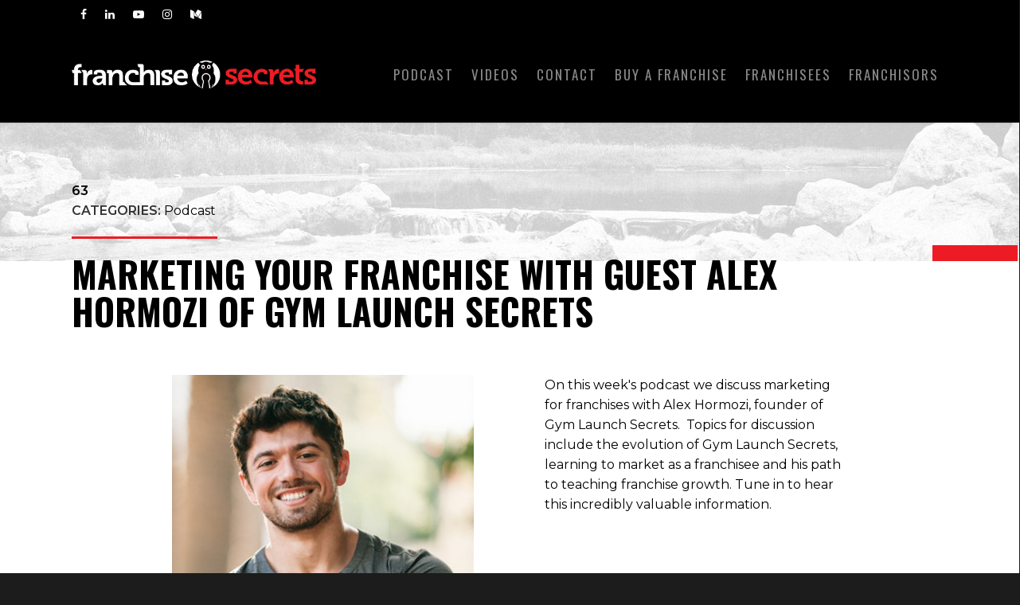

--- FILE ---
content_type: text/css
request_url: https://franchisesecrets.com/wp-content/plugins/photo-gallery-portfolio/com/public/assets/css/settings.css?ver=1.1.0
body_size: 8548
content:
/****************************************
	-	BASIC SETTINGS FOR PORTFOLIO-
*****************************************/

.adamlabsgallery-starring	{	line-height:25px;display: inline-block}
.adamlabsgallery-starring .star-rating{	float: none; }

.adamlabsgallery-starring .star-rating {
color: #FFC321 !important;
}

.adamlabsgallery-starring .star-rating, .adamlabsgallery-starring-page .star-rating {
float: right;
overflow: hidden;
position: relative;
height: 1em;
line-height: 1em;
font-size: 1em;
width: 5.4em;
font-family: star;
}

.adamlabsgallery-starring .star-rating:before, .adamlabsgallery-starring-page .star-rating:before {
content: "\73\73\73\73\73";
color: #E0DADF;
float: left;
top: 0;
left: 0;
position: absolute;
}

.adamlabsgallery-starring star-rating span,
.adamlabsgallery-starring .star-rating span {
									overflow: hidden;
									float: left;
									top: 0;
									left: 0;
									position: absolute;
									padding-top: 1.5em;
									}

.adamlabsgallery-starring .star-rating span:before,
.adamlabsgallery-starring .star-rating span:before {
content: "\53\53\53\53\53";
top: 0;
position: absolute;
left: 0;
}

.adamlabsgallery-starring .star-rating {
color: #FFC321 !important;
}

.lazyloadcover { position:absolute;top:0px;left:0px;z-index:10;width:100%;height:100%; }

.adamlabsgallery-lazyblur {
	background-repeat: no-repeat;
  	filter: blur(25px);
  	-webkit-filter:blur(25px);
  	-moz-filter:blur(25px);
  	background-size:cover;background-position:center center; 
  	width:100%;
  	height:100%;
  	top:0;
  	left:0;
  	overflow: hidden; 	
}

.adamlabsgallery-media-poster {	width:100%;height:100%;position:absolute; top:0px; left:0px; background-size:cover; background-position: center center;z-index:10;opacity:0;}
.adamlabsgallery-video-active .adamlabsgallery-media-poster {z-index: 0}
.adamlabsgallery-vimeo-frame {background: black}

/* 2.2 */
.adamlabsgallery-grid .no-filter-message {
    /* no need to edit below */
    position: absolute;
    bottom: 0;
    left: 0;
    width: 100%;
    text-align: center;
    pointer-events: none;
    visibility: hidden;
    opacity: 0;
    transition: all 0.2s ease;
 
}
 
/* fades the message in and out */
.adamlabsgallery-grid.show-message .no-filter-message {
 
    transition-duration: 1s;
    visibility: visible;
    opacity: 1;
 
}

/* 2.1.6 */
.adamlabsgallery-hover-image {display: none}
.adamlabsgallery-media-poster .adamlabsgallery-hover-image {display: block; width: inherit; height: inherit; background-size: inherit; background-position: inherit; visibility: hidden; opacity: 0}

.adamlabsgallery-starring .star-rating, .adamlabsgallery-starring-page .star-rating {
line-height: 1em;
font-size: 1em;
font-family: star;
}

.adamlabsgallery-grid	{	width:100%;max-width:100%; font-family: 'Open Sans', sans-serif; -webkit-backface-visibility: hidden; backface-visibility:hidden; -webkit-transform: translateZ(0px); transform: translateZ(0px)}
@-moz-document url-prefix() {
  .adamlabsgallery-grid  { transform: none !important}
}

.adamlabsgallery-grid .mainul,
.adamlabsgallery-grid .mainul>li { list-style: none;
	margin:0;
	padding:0;
	transform-style: flat !important;}



.adamlabsgallery-grid * { -webkit-font-smoothing:antialiased; font-smoothing: antialiased;}

/* 2.2.5 */
.adamlabsgallery-grid ul,
.adamlabsgallery-grid li {
	list-style: none;
	margin:0;
	padding:0;
	transform-style: flat !important;

}

.adamlabsgallery-overflowtrick	{	position: relative; width:100%; height:auto;
						overflow:hidden;
						padding:0px; box-sizing:border-box;
						-moz-box-sizing:border-box;
						-webkit-box-sizing:border-box;

						z-index:1;
						/*background:#00ff00;*/
					}

.adamlabsgallery-container	{
		position:relative;
		width:100%;
		height:auto;

}

.adamlabsgallery-container >ul,
.adamlabsgallery-overflowtrick >ul {
	width:100%;
	max-width:100%;
	height:0px;
/*	display:none;*/
	position: relative;
	overflow: visible;
/*	background:#ff0000;
	padding:30px;
	margin:-30px;*/
}

.adamlabsgallery-grid li {
		 border: 0px solid transparent;
         outline: 0px solid transparent;
         visibility: hidden;
         display: none;
	/*	 -moz-backface-visibility: hidden;*/

}

.adamlabsgallery-grid a { border:none; text-decoration: none}
.adamlabsgallery-grid a:hover,
.adamlabsgallery-grid a:focus { text-decoration: none; border:none; }
.adamlabsgallery-clear				{	clear:both; height:5px !important; background: none !important; }
.adamlabsgallery-clear-no-height,
.adamlabsgallery-clearfix			{	clear:both; height:0px !important; background: none !important; }


.adamlabsgallery-divide-5	{	width:100%;height:5px}
.adamlabsgallery-divide-15	{	width:100%;height:15px}
.adamlabsgallery-divide-20	{	width:100%;height:20px}
.adamlabsgallery-divide-22	{	width:100%;height:22px}
.adamlabsgallery-divide-30	{	width:100%;height:30px}

.adamlabsgallery-click-to-play-video	{	cursor: pointer}

.adamlabsgallery-entry-media iframe		{	-webkit-transform-style: flat;
								-webkit-transform: translateZ(1000px);
								border: 0;
							}


/******************************
	-	THE ESG ITEMS	-
********************************/

.adamlabsgallery-container .adamlabsgallery-item					{ 	position:absolute; top:0px;left:0px; }


.adamlabsgallery-container .adamlabsgallery-item					{	box-sizing:border-box;-moz-box-sizing:border-box;-webkit-box-sizing:border-box;}
.adamlabsgallery-container .adamlabsgallery-item .blackoverlay	{	width:100%;height:100%;position: absolute;background:#000; top:0px;left:0px;}



.adamlabsgallery-item					{	z-index:5 }
.adamlabsgallery-item.itemonotherpage	{	z-index:0; display:none;}


/******************************
	-	ESG ITEM POSITIONS	-
********************************/

.adamlabsgallery-entry-cover		{	box-sizing:border-box;-moz-box-sizing:border-box;-webkit-box-sizing:border-box;
							width:100%;height:100%;position:absolute;top:0px;left:0px;overflow: hidden;
							border: 0px solid transparent;
							outline: 0px solid transparent;
						}

.eec					{	display:block; width:auto; height:auto;position:absolute !important;  font-size:20px;text-align:center}

/* 2.2.6 */
/* .adamlabsgallery-item .eec       {overflow: hidden} */

/* CONTAINERS */
.adamlabsgallery-tc 			{	top:0px; left:0px; width:100%;}
.adamlabsgallery-lc 			{	top:0px;left:0px; height:100%;}
.adamlabsgallery-cc 			{	top:0px;left:0px; width:100%; vertical-align: middle;}
.adamlabsgallery-rc 			{	top:0px;right:0px; height:100%;}
.adamlabsgallery-bc 			{	bottom:0px;left:0px; width:100%;}


/* TOP CONTAINERS */

.adamlabsgallery-tc .ess-tb-cell			{	text-align:center; vertical-align: top; }


/* CENTER CONTAINERS */
.adamlabsgallery-lc .ess-tb-cell			{	text-align:left; vertical-align: middle;}
.adamlabsgallery-cc .ess-tb-cell			{	}
.adamlabsgallery-rc .ess-tb-cell			{	text-align:right; vertical-align: middle;}

/* RIGHT CONTAINERS */
.adamlabsgallery-blc .ess-tb-cell			{	text-align:left; vertical-align: bottom;}
.adamlabsgallery-bc .ess-tb-cell			{	text-align:center; vertical-align: bottom;}
.adamlabsgallery-brc .ess-tb-cell			{	text-align:right; vertical-align: bottom;}

.adamlabsgallery-bc .leftalign	{	text-align:left;}


/******************************
	-	ESG MEDIA	-
********************************/

.adamlabsgallery-entry-media							{	position:relative; border: 0px solid transparent;outline: 0px solid transparent;overflow: hidden;
											}

.adamlabsgallery-entry-media							{	width:100%;}
.adamlabsgallery-entry-media img						{	width:100%; height:auto; max-width:none !important; min-width:none !important}

.adamlabsgallery-layout-masonry .adamlabsgallery-entry-media img	{
	line-height: 0px;
	vertical-align: bottom;
	display: inline-block;

}


/*.adamlabsgallery-layout-even .adamlabsgallery-entry-media,
.adamlabsgallery-layout-even .adamlabsgallery-entry-media img		{	height:100%;}*/


.adamlabsgallery-layout-even .adamlabsgallery-entry-media img		{	display:none}


.adamlabsgallery-media-cover-wrapper					{	position: relative; width:100%;}
.adamlabsgallery-layout-even .adamlabsgallery-media-cover-wrapper	{	height:100%;}

.adamlabsgallery-entry-media-wrapper					{	z-index: 0; }
.adamlabsgallery-entry-media-wrapper .adamlabsgallery-video-frame	{ 	background: #000;}


/**********************************
	-	ESG COVER CONTAINER	-
**********************************/


.adamlabsgallery-entry-cover .adamlabsgallery-overlay						{	position: absolute; top:0px;left:0px; width:100%; height:100%; border: 0px solid transparent;
         												outline: 0px solid transparent;}
/******************************
	-	ESG CONTNER PART	-
********************************/


.adamlabsgallery-layout-even .adamlabsgallery-entry-content					{	display:none; }


.adamlabsgallery-entry-content									{
														box-sizing:border-box;
														-moz-box-sizing:border-box;
														-webkit-box-sizing:border-box;
														-webkit-backface-visibility: hidden;

													}



/******************************
	-	NAVIGATION SKINS	-
********************************/

.navigationbuttons,
.adamlabsgallery-pagination,
.adamlabsgallery-filters	{	position: relative; z-index:50; -webkit-backface-visibility:hidden;}

.adamlabsgallery-sortbutton-order.adamlabsgallery-icon-down-open.adamlabs-asc { text-align: center}
.adamlabsgallery-sortbutton-order .adamlabs-desc	{	text-align: center}

/******************************
	-	FILTER BUTTONS 	-
	-	NAVIGATION BUTTONS	-
********************************/

.adamlabsgallery-singlefilters .adamlabsgallery-filter-checked	{	display: none; -webkit-backface-visibility:hidden;}

.adamlabsgallery-filter-wrapper		{	 display:inline-block; }
.adamlabsgallery-sortbutton-wrapper	{	 display:inline-block; }
.adamlabsgallery-cartbutton-wrapper	{	 display:inline-block  }

/* DROP DOWN STYLE FOR ESSENTIAL GRID */
.adamlabsgallery-filter-wrapper.dropdownstyle					{	min-width:100px;cursor: pointer; position: relative; z-index:1500; -webkit-backface-visibility: hidden; -webkit-transform: translateZ(1px);transform:translateZ(1px)}
.adamlabsgallery-filter-wrapper.dropdownstyle .adamlabsgallery-filterbutton	{	display:block;}
.adamlabsgallery-dropdown-wrapper								{	display:none; position: absolute; background:#fff; padding:20px;top:100%; -webkit-backface-visibility: hidden;
-webkit-transform: translateZ(10px);}

.adamlabsgallery-selected-filterbutton							{	color: #999;
														margin-right: 5px;
														cursor: pointer;
														padding: 0px 15px 0px 10px;
														line-height: 20px;
														font-size: 12px;
														font-weight: 600;
														font-family: "Open Sans",sans-serif;
														display: inline-block;
														background: rgba(0, 0, 0, 0);
														margin-bottom: 5px;
													}
.adamlabsgallery-selected-filterbutton:hover					{ color: #444;}

.adamlabsgallery-selected-filterbutton .adamlabsgallery-icon-down-open		{	display: inline-block;
														vertical-align: middle;
														width: 29px;
														line-height: 20px;
														font-size: 9px;
														font-weight: 700;
														color: #999;
														cursor: pointer;
														background: rgba(0, 0, 0, 0);}



/** SAME SETTINGS FOR ALL SKIN **/
.adamlabsgallery-sortbutton-order.adamlabs-desc					{	-moz-transform: scaleY(-1);
												        -o-transform: scaleY(-1);
												        -webkit-transform: scaleY(-1);
												        transform: scaleY(-1);
												        filter: FlipV;
												        -ms-filter: "FlipV";}

.adamlabsgallery-sorting-select							{	cursor: pointer;position:absolute;top:0px;left:0px;width:100%;height:100%;  -ms-filter: "progid:DXImageTransform.Microsoft.Alpha(Opacity=0)";
													    filter: alpha(opacity=0);
													    -moz-opacity: 0.0;
													    -khtml-opacity: 0.0;
													    opacity: 0.0;
													    -webkit-appearance: menulist-button;
											}

.adamlabsgallery-filters.adamlabsgallery-navbutton-solo-left		{	position:absolute;left:0px;top:50%; z-index: 800}
.adamlabsgallery-filters.adamlabsgallery-navbutton-solo-right		{	position:absolute;right:0px;top:50%; z-index: 800;}

.adamlabsgallery-navigationbutton.adamlabsgallery-right,
.adamlabsgallery-navigationbutton.adamlabsgallery-left				{	margin-left:0px !important; margin-right:0px !important; -webkit-transform-style: flat; -webkit-transform: translateZ(5000px)}


/*************************************************
	-	LET / RIGHT WIDGET AREA CONTAINERS	-
**************************************************/

.adamlabsgallery-leftright-container				{	float:left; width:310px; margin-right:20px; box-sizing:border-box;-moz-box-sizing:border-box;-webkit-box-sizing:border-box; position: relative;}
.adamlabsgallery-leftright-container.dark		{	background:#1e1e1e}
.adamlabsgallery-leftright-container .pagination {	position:absolute;bottom:0px;}

.adamlabsgallery-leftright-container .adamlabsgallery-filters		{	padding:30px; box-sizing:border-box;-moz-box-sizing:border-box;-webkit-box-sizing:border-box;}
.adamlabsgallery-leftright-container .adamlabsgallery-filterbutton	{	display:block; margin:0px 0px 5px 0px}
.adamlabsgallery-leftright-container .adamlabsgallery-filter-wrapper	{	 display:block; margin-right:0px;}


/***********************************
	-	AJAX TARGET CONTAINER	-
************************************/

.adamlabsgallery-ajaxtarget-container	{	position:relative; width:100%;height:auto;}

/******************************
	-	LOADER FORMS	-
********************************/

.adamlabsgallery-item .add_to_cart_button.loading:before {	content: "";
											position: absolute;
											top: 0;
											right: 0;
											left: 0;
											bottom: 0;
											background: url(../images/ajax-loader.gif) center no-repeat rgba(255, 255, 255, 0.65);
										 }

.adamlabsgallery-loader 	{
				top:50%; left:50%;
				z-index:10000;
				position:absolute;


			}

.infinityscollavailable.adamlabsgallery-loader {  position:relative; top:auto; left:50%; margin-top:25px !important; margin-bottom:25px !important;}
/*.infinityscollavailable.adamlabsgallery-loader.spinner0 { bottom:20px; }
.infinityscollavailable.adamlabsgallery-loader.spinner1 { bottom:20px; }
.infinityscollavailable.adamlabsgallery-loader.spinner2 { bottom:20px; }
.infinityscollavailable.adamlabsgallery-loader.spinner3 { bottom:18px; }
.infinityscollavailable.adamlabsgallery-loader.spinner4 { bottom:22px; }
.infinityscollavailable.adamlabsgallery-loader.spinner0 { bottom:22px; }*/

.adamlabsgallery-loader.spinner0 {
  width: 40px;
  height: 40px;
  background:url(../images/loader.gif) no-repeat center center;
  background-color: #fff;
  box-shadow: 0px 0px 20px 0px rgba(0,0,0,0.15);
  -webkit-box-shadow: 0px 0px 20px 0px rgba(0,0,0,0.15);

  margin-left:-20px;
  -webkit-animation: adamlabsgallery-rotateplane 1.2s infinite ease-in-out;
  animation: adamlabsgallery-rotateplane 1.2s infinite ease-in-out;
  border-radius: 3px;
	-moz-border-radius: 3px;
	-webkit-border-radius: 3px;
}


.adamlabsgallery-loader.spinner1 {
  width: 40px;
  height: 40px;
  background-color: #fff;
  box-shadow: 0px 0px 20px 0px rgba(0,0,0,0.15);
  -webkit-box-shadow: 0px 0px 20px 0px rgba(0,0,0,0.15);

  margin-left:-20px;
  -webkit-animation: adamlabsgallery-rotateplane 1.2s infinite ease-in-out;
  animation: adamlabsgallery-rotateplane 1.2s infinite ease-in-out;
  border-radius: 3px;
	-moz-border-radius: 3px;
	-webkit-border-radius: 3px;
}



.adamlabsgallery-loader.spinner5 	{	background:url(../images/loader.gif) no-repeat 10px 10px;
							background-color:#fff;
							margin:-22px -22px;
							width:44px;height:44px;
							border-radius: 3px;
							-moz-border-radius: 3px;
							-webkit-border-radius: 3px;
						}


@-webkit-keyframes adamlabsgallery-rotateplane {
  0% { -webkit-transform: perspective(120px) }
  50% { -webkit-transform: perspective(120px) rotateY(180deg) }
  100% { -webkit-transform: perspective(120px) rotateY(180deg)  rotateX(180deg) }
}

@keyframes adamlabsgallery-rotateplane {
  0% {
    transform: perspective(120px) rotateX(0deg) rotateY(0deg);
    -webkit-transform: perspective(120px) rotateX(0deg) rotateY(0deg)
  } 50% {
    transform: perspective(120px) rotateX(-180.1deg) rotateY(0deg);
    -webkit-transform: perspective(120px) rotateX(-180.1deg) rotateY(0deg)
  } 100% {
    transform: perspective(120px) rotateX(-180deg) rotateY(-179.9deg);
    -webkit-transform: perspective(120px) rotateX(-180deg) rotateY(-179.9deg);
  }
}


.adamlabsgallery-loader.spinner2 {
  width: 40px;
  height: 40px;
  margin-left:-20px;
  background-color: #ff0000;
   box-shadow: 0px 0px 20px 0px rgba(0,0,0,0.15);
  -webkit-box-shadow: 0px 0px 20px 0px rgba(0,0,0,0.15);
  border-radius: 100%;
  -webkit-animation: adamlabsgallery-scaleout 1.0s infinite ease-in-out;
  animation: adamlabsgallery-scaleout 1.0s infinite ease-in-out;
}

@-webkit-keyframes adamlabsgallery-scaleout {
  0% { -webkit-transform: scale(0.0) }
  100% {
    -webkit-transform: scale(1.0);
    opacity: 0;
  }
}

@keyframes adamlabsgallery-scaleout {
  0% {
    transform: scale(0.0);
    -webkit-transform: scale(0.0);
  } 100% {
    transform: scale(1.0);
    -webkit-transform: scale(1.0);
    opacity: 0;
  }
}




.adamlabsgallery-loader.spinner3 {
  margin: -9px 0px 0px -35px;
  width: 70px;
  text-align: center;
}

.adamlabsgallery-search-wrapper .adamlabsgallery-loader.spinner3					{	margin-top:-30px !important}
.simple-light .adamlabsgallery-search-wrapper .adamlabsgallery-loader.spinner3,
.simple-dark .adamlabsgallery-search-wrapper .adamlabsgallery-loader.spinner3	{	margin-top:-25px !important}

.text-light .adamlabsgallery-search-wrapper .adamlabsgallery-loader.spinner3,
.text-dark .adamlabsgallery-search-wrapper .adamlabsgallery-loader.spinner3	{	margin-top:-22px !important}

.adamlabsgallery-loader.spinner3 .bounce1,
.adamlabsgallery-loader.spinner3 .bounce2,
.adamlabsgallery-loader.spinner3 .bounce3 {
  width: 18px;
  height: 18px;
  background-color: #fff;
  box-shadow: 0px 0px 20px 0px rgba(0,0,0,0.15);
  -webkit-box-shadow: 0px 0px 20px 0px rgba(0,0,0,0.15);
  border-radius: 100%;
  display: inline-block;
  -webkit-animation: adamlabsgallery-bouncedelay 1.4s infinite ease-in-out;
  animation: adamlabsgallery-bouncedelay 1.4s infinite ease-in-out;
  /* Prevent first frame from flickering when animation starts */
  -webkit-animation-fill-mode: both;
  animation-fill-mode: both;
}

.adamlabsgallery-loader.spinner3 .bounce1 {
  -webkit-animation-delay: -0.32s;
  animation-delay: -0.32s;
}

.adamlabsgallery-loader.spinner3 .bounce2 {
  -webkit-animation-delay: -0.16s;
  animation-delay: -0.16s;
}

@-webkit-keyframes adamlabsgallery-bouncedelay {
  0%, 80%, 100% { -webkit-transform: scale(0.0) }
  40% { -webkit-transform: scale(1.0) }
}

@keyframes adamlabsgallery-bouncedelay {
  0%, 80%, 100% {
    transform: scale(0.0);
    -webkit-transform: scale(0.0);
  } 40% {
    transform: scale(1.0);
    -webkit-transform: scale(1.0);
  }
}




.adamlabsgallery-loader.spinner4 {
  margin: 0px 0px 0px -20px;
  width: 40px;
  height: 40px;
  text-align: center;
  -webkit-animation: adamlabsgallery-rotate 2.0s infinite linear;
  animation: adamlabsgallery-rotate 2.0s infinite linear;
}

.adamlabsgallery-loader.spinner4 .dot1,
.adamlabsgallery-loader.spinner4 .dot2 {
  width: 60%;
  height: 60%;
  display: inline-block;
  position: absolute;
  top: 0;
  background-color: #fff;
  border-radius: 100%;
  -webkit-animation: adamlabsgallery-bounce 2.0s infinite ease-in-out;
  animation: adamlabsgallery-bounce 2.0s infinite ease-in-out;
  box-shadow: 0px 0px 20px 0px rgba(0,0,0,0.15);
  -webkit-box-shadow: 0px 0px 20px 0px rgba(0,0,0,0.15);
}

.adamlabsgallery-loader.spinner4 .dot2 {
  top: auto;
  bottom: 0px;
  -webkit-animation-delay: -1.0s;
  animation-delay: -1.0s;
}

@-webkit-keyframes adamlabsgallery-rotate { 100% { -webkit-transform: rotate(360deg) }}
@keyframes adamlabsgallery-rotate { 100% { transform: rotate(360deg); -webkit-transform: rotate(360deg) }}

@-webkit-keyframes adamlabsgallery-bounce {
  0%, 100% { -webkit-transform: scale(0.0) }
  50% { -webkit-transform: scale(1.0) }
}

@keyframes adamlabsgallery-bounce {
  0%, 100% {
    transform: scale(0.0);
    -webkit-transform: scale(0.0);
  } 50% {
    transform: scale(1.0);
    -webkit-transform: scale(1.0);
  }
}



/****************************
* Font Icons
****************************/

[class^="adamlabsgallery-icon-"]:before, [class*=" adamlabsgallery-icon-"]:before {
	font-family: "adamlabsgallery-font";
	font-style: normal;
	font-weight: normal;
	speak: none;

	display: inline-block;
	text-decoration: inherit;
	width: 1em;
	margin-right: .2em;
	text-align: center;
	/* opacity: .8; */

	/* For safety - reset parent styles, that can break glyph codes*/
	font-variant: normal;
	text-transform: none;

	/* fix buttons height, for twitter bootstrap */
	line-height: 1em;

	/* Animation center compensation - margins should be symmetric */
	/* remove if not needed */
	margin-left: .2em;

	/* you can be more comfortable with increased icons size */
	/* font-size: 120%; */

	/* Uncomment for 3D effect */
	/* text-shadow: 1px 1px 1px rgba(127, 127, 127, 0.3); */
}

[class^="fa-icon-"]:before, [class*=" fa-icon-"]:before{
	font-family: FontAwesome;
	font-style: normal;
	font-weight: normal;
	speak: none;

	display: inline-block;
	text-decoration: inherit;
	width: 1em;
	margin-right: .2em;
	text-align: center;
	/* opacity: .8; */

	/* For safety - reset parent styles, that can break glyph codes*/
	font-variant: normal;
	text-transform: none;

	/* fix buttons height, for twitter bootstrap */
	line-height: 1em;

	/* Animation center compensation - margins should be symmetric */
	/* remove if not needed */
	margin-left: .2em;
}



/* GENERAL STYLE MODS ADDED IN 1.1.0 */

.adamlabsgallery-filter-wrapper .adamlabsgallery-filterbutton:last-child,
.adamlabsgallery-cartbutton a,
.adamlabsgallery-selected-filterbutton										{ margin-right: 0 !important; }
.adamlabsgallery-singlefilters .adamlabsgallery-filter-checked							{	display:none !important}

/*#firstcontentcontainer	{	background:#fff !important; background-image:none !important}*/


/*****************************************
	-	AJAX LOADED CONTENT STYLING	-
*****************************************/
.adamlabsgallery-ajaxclicklistener	{	cursor: pointer}
.adamlabsgallery-ajax-video-container {
	position: relative;
    padding-bottom: 56.25%;
    padding-top: 30px; height: 0; overflow: hidden;
}

.adamlabsgallery-ajax-video-container.widevideo {
    padding-bottom: 50%;
}

.adamlabsgallery-ajax-video-container iframe,
.adamlabsgallery-ajax-video-container object,
.adamlabsgallery-ajax-video-container embed {
	position: absolute;
    top: 0;
    left: 0;
    width: 100%;
    height: 100%;
}
.forcenotvisible	{	visibility: hidden !important}
.forcenotdisplay	{	display:none !important}

/******************************
	-	SEARCH FUNCTION	-
********************************/
input.adamlabsgallery-search-input[type="text"],
.adamlabsgallery-search-input	{	display:inline-block}
.adamlabsgallery-search-submit,
.adamlabsgallery-search-clean	{	display:inline-block; width:auto; -moz-user-select: -moz-none;   -khtml-user-select: none;   -webkit-user-select: none;}
.adamlabsgallery-search-submit,
.adamlabsgallery-search-clean	{ cursor: pointer}


.adamlabsgallery-search-wrapper								{	vertical-align: top; line-height:40px;}
input.adamlabsgallery-search-input[type="text"]				{	font-family: "Open Sans",sans-serif;outline:none !important;margin:0px 0px 5px !important; padding:8px 15px;  vertical-align: middle;}




/*****************************************
	-	AJAX NAVIGATION BUTTON STYLING	-
*****************************************/
.adamlabsgallery-ajax-closer-wrapper 		{	display:block; z-index: 51000; position: relative}
.adamlabsgallery-ajax-navbt					{	cursor: pointer; display:inline-block; margin-right:5px;}

.adamlabsgallery-acp-inner.adamlabsgallery-acp-tr .adamlabsgallery-ajax-closer.adamlabsgallery-ajax-navbt,
.adamlabsgallery-acp-inner.adamlabsgallery-acp-br .adamlabsgallery-ajax-closer.adamlabsgallery-ajax-navbt	{	margin-right:0px}


.adamlabsgallery-ajax-closer-wrapper.adamlabsgallery-acp-tl,
.adamlabsgallery-ajax-closer-wrapper.adamlabsgallery-acp-bl	{	 text-align: left; }
.adamlabsgallery-ajax-closer-wrapper.adamlabsgallery-acp-tr,
.adamlabsgallery-ajax-closer-wrapper.adamlabsgallery-acp-br	{	 text-align: right; }
.adamlabsgallery-ajax-closer-wrapper.adamlabsgallery-acp-t,
.adamlabsgallery-ajax-closer-wrapper.adamlabsgallery-acp-b	{	 text-align: center;}

.adamlabsgallery-ajax-closer-wrapper.adamlabsgallery-acp-t,
.adamlabsgallery-ajax-closer-wrapper.adamlabsgallery-acp-tr,
.adamlabsgallery-ajax-closer-wrapper.adamlabsgallery-acp-tl	{margin-bottom:5px;}
.adamlabsgallery-ajax-closer-wrapper.adamlabsgallery-acp-bl,
.adamlabsgallery-ajax-closer-wrapper.adamlabsgallery-acp-br,
.adamlabsgallery-ajax-closer-wrapper.adamlabsgallery-acp-b	{margin-top:5px;}



.adamlabsgallery-acp-inner	{	display: block; position:absolute; z-index:50; margin:5px;}

.adamlabsgallery-acp-inner.adamlabsgallery-acp-tr,
.adamlabsgallery-acp-inner.adamlabsgallery-acp-tl,
.adamlabsgallery-acp-inner.adamlabsgallery-acp-t	{	top:0px; }

.adamlabsgallery-acp-inner.adamlabsgallery-acp-br,
.adamlabsgallery-acp-inner.adamlabsgallery-acp-bl,
.adamlabsgallery-acp-inner.adamlabsgallery-acp-b	{	bottom:0px; }

.adamlabsgallery-acp-inner.adamlabsgallery-acp-tl,
.adamlabsgallery-acp-inner.adamlabsgallery-acp-bl	{	left:0px;}

.adamlabsgallery-acp-inner.adamlabsgallery-acp-tr,
.adamlabsgallery-acp-inner.adamlabsgallery-acp-br	{	right:0px; }

.adamlabsgallery-acp-inner.adamlabsgallery-acp-t,
.adamlabsgallery-acp-inner.adamlabsgallery-acp-b	{	left:50%;-webkit-transform: translateX(-50%);transform: translateX(-50%);-moz-transform: translateX(-50%);}


.adamlabsgallery-ajax-navbt					{	line-height:21px; background:#000; background:rgba(0,0,0,0.75); color:#fff; border-radius:2px;-moz-border-radius:2px;-webkit-border-radius:2px; text-transform: uppercase; padding:1px 1px 0px 0px; font-size:11px; font-weight:400; }
.adamlabsgallery-ajax-closer.adamlabsgallery-ajax-navbt	{	padding: 1px 5px 1px 3px;vertical-align: top;}
.adamlabsgallery-acp-light .adamlabsgallery-ajax-navbt	{	background:#e5e5e5; color:#000;}
.adamlabsgallery-ajax-closer.adamlabsgallery-ajax-navbt i	{	font-size:13px;}
.adamlabsgallery-ajax-navbt i				{	font-size:16px;}

.adamlabsgallery-ajax-closer-wrapper.adamlabsgallery-acp-type1	{	margin:0;}

.adamlabsgallery-acp-type1 .adamlabsgallery-ajax-navbt	{	border-radius:0px;-moz-border-radius:0px;-webkit-border-radius:0px; padding:10px; margin:0px;}
.adamlabsgallery-acp-type1 .adamlabsgallery-ajax-navbt i	{	font-size:20px;}
.adamlabsgallery-acp-type1 .adamlabsgallery-ajax-navbt	{	width: 40px;height: 40px;text-align: center;vertical-align: medium !important; line-height: 40px; padding:0px;}

.adamlabsgallery-acp-type1 .adamlabsgallery-ajax-closer.adamlabsgallery-ajax-navbt	{	vertical-align: top; font-size:24px; font-weight:300; font-family: sans-serif; height: auto;line-height: 28px;padding: 8px 0px 4px;}



span.adamlabsgallery-el-amount:before	{	content:"("}
span.adamlabsgallery-el-amount:after		{	content:")"}
span.adamlabsgallery-el-amount	{	margin-left:10px;}


/****************************************
	-	2.1.6 SPLIT CONTENT FEATURE  -
*****************************************/
.adamlabsgallery-split-content .adamlabsgallery-entry-media-wrapper, .adamlabsgallery-split-content .adamlabsgallery-entry-cover {width: 50% !important}
.adamlabsgallery-split-content .adamlabsgallery-media-cover-wrapper:after {content: ""; display: table; clear: both}
.adamlabsgallery-split-right .adamlabsgallery-entry-media-wrapper, .adamlabsgallery-split-right .adamlabsgallery-entry-cover {float: right}
.adamlabsgallery-split-left .adamlabsgallery-entry-media-wrapper, .adamlabsgallery-split-left .adamlabsgallery-entry-cover {float: left}
.adamlabsgallery-split-content .adamlabsgallery-entry-media {height: 100% !important}
.adamlabsgallery-split-content .adamlabsgallery-entry-cover {position: relative !important}
.adamlabsgallery-split-content .adamlabsgallery-entry-content {clear: both}

/*
2.1.6
Blur and Grayscale filters
*/
.grayscale {-webkit-filter: grayscale(100%); filter: grayscale(100%)}

/* 2.1.6.2 */
/* 2.2.5 */
.adamlabsgallery-revealed .adamlabsgallery-itm-anime:not(.adamlabsgallery-anime-blur) .adamlabsgallery-overflowtrick {overflow: visible !important}
.adamlabsgallery-revealed .adamlabsgallery-itm-anime .adamlabsgallery-item {-webkit-mask-image: none !important}
.adamlabsgallery-revealed .adamlabsgallery-itm-anime .adamlabsgallery-item:hover {z-index: 9999 !important; transform: none !important}
.adamlabsgallery-revealed .adamlabsgallery-anime-item:before {
	position: absolute;
	top: 0;
	left: 0;
	width: 100%;
	height: 100%;
	content: "";
}

.adamlabsgallery-anime-blur .adamlabsgallery-entry-media {transform: scale(1.15, 1.15) !important; transform-origin: center center !important}

/* 2.2 */
.adamlabsgallery-invisiblebutton {box-shadow: none !important; height: inherit !important; display: block}
.adamlabsgallery-lb-dummy {max-width: none !important; box-shadow: none !important; position: absolute; display: none}

/* post content layout */
@media screen and (max-width: 736px) {
	.adamlabsgallery-lightbox-post-content-inner > div {
		width: 100% !important;
		float: none !important;
	}
	.adamlabsgallery-lightbox-post-content-inner .adamlabsgallery-post-featured-img {
		padding: 30px 0 !important;
	}
	
}

.adamlabsgallerybox-stage .adamlabsgallerybox-slide>*:not(.adamlabsgallerybox-share) {margin: 0; padding: 0}
.adamlabsgallerybox-stage .adamlabsgallerybox-slide>.adamlabsgallerybox-loading {margin-top:-30px;margin-left:-30px}
.adamlabsgallerybox-toolbar .adamlabsgallerybox-button {transition: background 0.2s ease-out}
.adamlabsgallerybox-toolbar .adamlabsgallerybox-button:focus,
.adamlabsgallerybox-toolbar .adamlabsgallerybox-button:active,
.adamlabsgallerybox-toolbar .adamlabsgallerybox-button:visited {background: rgba(30,30,30,.6)}
.adamlabsgallerybox-toolbar .adamlabsgallerybox-button:hover {background: #767676}

.adamlabsgallerybox-navigation .adamlabsgallerybox-button:before {transition: background 0.2s ease-out}
.adamlabsgallerybox-navigation .adamlabsgallerybox-button:focus:before,
.adamlabsgallerybox-navigation .adamlabsgallerybox-button:active:before,
.adamlabsgallerybox-navigation .adamlabsgallerybox-button:visited:before,
.adamlabsgallerybox-navigation .adamlabsgallerybox-button[disabled]:hover:before,
.adamlabsgallerybox-toolbar .adamlabsgallerybox-button[disabled]:hover {background: rgba(30,30,30,.6)}
.adamlabsgallerybox-navigation .adamlabsgallerybox-button:hover:before {background: #767676}

.adamlabsgallerybox-hidearrows .adamlabsgallerybox-navigation .adamlabsgallerybox-button--arrow_left,
.adamlabsgallerybox-hidearrows .adamlabsgallerybox-navigation .adamlabsgallerybox-button--arrow_right {display: none !important}

.adamlabsgallerybox-single .adamlabsgallerybox-button--arrow_left,
.adamlabsgallerybox-single .adamlabsgallerybox-button--arrow_right {display: none !important}

.adamlabsgallerybox-slide--video iframe {
	width: 1280px;
	height: 720px;
	max-width: 100%;
	max-height: 100%;
}

.adamlabsgallery-four-by-three .adamlabsgallerybox-slide--video iframe {
	width: 800px;
	height: 600px;
}

.adamlabsgallerybox-container button:hover,
.adamlabsgallerybox-container button:focus {background: transparent}

/* 2.2.5 */
.adamlabsgallery-filter-wrapper {visibility: hidden}
.adamlabsgallery-mobile-filter-button {display: none}
.adamlabsgallery-mobile-filter-wrap {visibility: visible}
.adamlabsgallery-mobile-filter-wrap .adamlabsgallery-dropdown-wrapper {display: none !important; visibility: hidden !important}

/* 2.2.3 */
.adamlabsgalleryblankskin-wrapper * {visibility: hidden !important}

/* 2.2.6 */
.adamlabsgallery-item-in-focus {z-index: 999 !important}

/* 2.2.6 */
.adamlabsgallery-cover-overflow {overflow: hidden}

/* collapses */
.adamlabsgallery-transition[data-transition^='adamlabsgallery-collapse'] {overflow: hidden}
.adamlabsgallery-transition[data-transition^='adamlabsgallery-collapse']:before,
.adamlabsgallery-transition[data-transition^='adamlabsgallery-collapse']:after {position: absolute; content: ""}
.adamlabsgallery-transition[data-transition^='adamlabsgallery-collapsevertical']:before,
.adamlabsgallery-transition[data-transition^='adamlabsgallery-collapsevertical']:after {width: 100%; height: 0%; left: 0}
.adamlabsgallery-transition[data-transition^='adamlabsgallery-collapsevertical']:before {top: 0}
.adamlabsgallery-transition[data-transition^='adamlabsgallery-collapsevertical']:after {bottom: 0}
.adamlabsgallery-transition[data-transition='adamlabsgallery-collapseverticalout']:before,
.adamlabsgallery-transition[data-transition='adamlabsgallery-collapseverticalout']:after {height: 50%}
.adamlabsgallery-transition[data-transition^='adamlabsgallery-collapsehorizontal']:before,
.adamlabsgallery-transition[data-transition^='adamlabsgallery-collapsehorizontal']:after {width: 0%; height: 100%; top: 0}
.adamlabsgallery-transition[data-transition^='adamlabsgallery-collapsehorizontal']:before {left: 0}
.adamlabsgallery-transition[data-transition^='adamlabsgallery-collapsehorizontal']:after {right: 0}
.adamlabsgallery-transition[data-transition='adamlabsgallery-collapsehorizontalout']:before {width: 50%}
.adamlabsgallery-transition[data-transition='adamlabsgallery-collapsehorizontalout']:after {width: 50%}

.adamlabsgallery-hovered .adamlabsgallery-transition[data-transition="adamlabsgallery-collapsevertical"]:before,
.adamlabsgallery-hovered .adamlabsgallery-transition[data-transition="adamlabsgallery-collapsevertical"]:after {height: 50%}
.adamlabsgallery-hovered .adamlabsgallery-transition[data-transition="adamlabsgallery-collapseverticalout"]:before,
.adamlabsgallery-hovered .adamlabsgallery-transition[data-transition="adamlabsgallery-collapseverticalout"]:after {height: 0}
.adamlabsgallery-hovered .adamlabsgallery-transition[data-transition="adamlabsgallery-collapsehorizontal"]:before,
.adamlabsgallery-hovered .adamlabsgallery-transition[data-transition="adamlabsgallery-collapsehorizontal"]:after {width: 50%}
.adamlabsgallery-hovered .adamlabsgallery-transition[data-transition="adamlabsgallery-collapsehorizontalout"]:before,
.adamlabsgallery-hovered .adamlabsgallery-transition[data-transition="adamlabsgallery-collapsehorizontalout"]:after {width: 0}

/* lines */
.adamlabsgallery-transition[data-transition^="adamlabsgallery-line"]:after {
	content: ""; 
	position: absolute; 
	width: 70%; 
	height: 70%; 
	top: 15%; 
	left: 15%;
	background-size: 100% 100%; 
	background-repeat: no-repeat; 
	background-position: center center;
}

.adamlabsgallery-transition[data-transition="adamlabsgallery-linediagonal"]:after,
.adamlabsgallery-transition[data-transition="adamlabsgallery-linehorizontal"]:after,
.adamlabsgallery-transition[data-transition="adamlabsgallery-linevertical"]:after {transform: scale(0)}
.adamlabsgallery-hovered .adamlabsgallery-transition[data-transition^="adamlabsgallery-line"]:after {transform: scale(1)}
.adamlabsgallery-hovered .adamlabsgallery-transition[data-transition="adamlabsgallery-linediagonalout"]:after,
.adamlabsgallery-hovered .adamlabsgallery-transition[data-transition="adamlabsgallery-linehorizontalout"]:after,
.adamlabsgallery-hovered .adamlabsgallery-transition[data-transition="adamlabsgallery-lineverticalout"]:after {transform: scale(0)}

/* spiral */
.adamlabsgallery-transition[data-transition^="adamlabsgallery-spiral"]:after {
	content: ""; 
	position: absolute; 
	top: 50%; 
	left: 50%; 
	width: 100%; 
	height: 100%; 
	box-sizing: border-box;
	padding-bottom: 100%; 
	background-size: contain; 
	background-repeat: no-repeat; 
	transform-origin: center;
	transform: translate(-50%, -50%) rotate(0deg) scale(0);
}

.adamlabsgallery-transition[data-transition="adamlabsgallery-spiralzoomout"]:after {transform: translate(-50%, -50%) rotate(-300deg) scale(3)}
.adamlabsgallery-hovered .adamlabsgallery-transition[data-transition="adamlabsgallery-spiralzoom"]:after {transform: translate(-50%, -50%) rotate(-300deg) scale(3)}
.adamlabsgallery-hovered .adamlabsgallery-transition[data-transition="adamlabsgallery-spiralzoomout"]:after {transform: translate(-50%, -50%) rotate(0deg) scale(0)}

/* circle */
.adamlabsgallery-transition[data-transition^="adamlabsgallery-circlezoom"]:before,
.adamlabsgallery-transition[data-transition^="adamlabsgallery-circlezoom"]:after {
	content: ""; 
	position: absolute; 
	width: 150%; 
	height: 150%; 
	padding-bottom: 150%;
	top: 50%; 
	left: 50%; 
	transform: translate(-50%, -50%) scale(0, 0);
	border-radius: 50%;
	box-sizing: border-box;
}

.adamlabsgallery-transition[data-transition="adamlabsgallery-circlezoomout"]:before,
.adamlabsgallery-transition[data-transition="adamlabsgallery-circlezoomout"]:after {transform: translate(-50%, -50%) scale(1, 1)}
.adamlabsgallery-hovered .adamlabsgallery-transition[data-transition="adamlabsgallery-circlezoom"]:before,
.adamlabsgallery-hovered .adamlabsgallery-transition[data-transition="adamlabsgallery-circlezoom"]:after {transform: translate(-50%, -50%) scale(1, 1)}
.adamlabsgallery-hovered .adamlabsgallery-transition[data-transition="adamlabsgallery-circlezoomout"]:before,
.adamlabsgallery-hovered .adamlabsgallery-transition[data-transition="adamlabsgallery-circlezoomout"]:after {transform: translate(-50%, -50%) scale(0, 0)}

.adamlabsgallery-transition[data-transition^="adamlabsgallery-line"]:before,
.adamlabsgallery-transition[data-transition^="adamlabsgallery-spiral"]:before {
	content: ""; 
	position: absolute; 
	width: 100%; 
	height: 100%; 
	top: 0%; 
	left: 0%;
	opacity: 0;
}

.adamlabsgallery-transition[data-transition="adamlabsgallery-linediagonalout"]:before,
.adamlabsgallery-transition[data-transition="adamlabsgallery-linehorizontalout"]:before,
.adamlabsgallery-transition[data-transition="adamlabsgallery-lineverticalout"]:before,
.adamlabsgallery-transition[data-transition="adamlabsgallery-spiralzoomout"]:before {opacity: 1}

.adamlabsgallery-hovered .adamlabsgallery-transition[data-transition^="adamlabsgallery-line"]:before,
.adamlabsgallery-hovered .adamlabsgallery-transition[data-transition="adamlabsgallery-spiralzoom"]:before {opacity: 1}

.adamlabsgallery-hovered .adamlabsgallery-transition[data-transition="adamlabsgallery-linediagonalout"]:before,
.adamlabsgallery-hovered .adamlabsgallery-transition[data-transition="adamlabsgallery-linehorizontalout"]:before,
.adamlabsgallery-hovered .adamlabsgallery-transition[data-transition="adamlabsgallery-lineverticalout"]:before,
.adamlabsgallery-hovered .adamlabsgallery-transition[data-transition="adamlabsgallery-spiralzoomout"]:before {opacity: 0}

/* new blend modes */
.adamlabsgallery-overlay.adamlabsgallery-cover-blend-multiply {mix-blend-mode: multiply}
.adamlabsgallery-overlay.adamlabsgallery-cover-blend-screen {mix-blend-mode: screen}
.adamlabsgallery-overlay.adamlabsgallery-cover-blend-overlay {mix-blend-mode: overlay}
.adamlabsgallery-overlay.adamlabsgallery-cover-blend-darken {mix-blend-mode: darken}
.adamlabsgallery-overlay.adamlabsgallery-cover-blend-lighten {mix-blend-mode: lighten}
.adamlabsgallery-overlay.adamlabsgallery-cover-blend-color-dodge {mix-blend-mode: color-dodge}
.adamlabsgallery-overlay.adamlabsgallery-cover-blend-color-burn {mix-blend-mode: color-burn}
.adamlabsgallery-overlay.adamlabsgallery-cover-blend-hard-light {mix-blend-mode: hard-light}
.adamlabsgallery-overlay.adamlabsgallery-cover-blend-soft-light {mix-blend-mode: soft-light}
.adamlabsgallery-overlay.adamlabsgallery-cover-blend-difference {mix-blend-mode: difference}
.adamlabsgallery-overlay.adamlabsgallery-cover-blend-exclusion {mix-blend-mode: exclusion}
.adamlabsgallery-overlay.adamlabsgallery-cover-blend-hue {mix-blend-mode: hue}
.adamlabsgallery-overlay.adamlabsgallery-cover-blend-saturation {mix-blend-mode: saturation}
.adamlabsgallery-overlay.adamlabsgallery-cover-blend-color {mix-blend-mode: color}
.adamlabsgallery-overlay.adamlabsgallery-cover-blend-luminosity {mix-blend-mode: luminosity}


/** 
INSTAGRAM FILTERS BY UNA 
https://una.im/CSSgram/
**/
.aden{-webkit-filter:hue-rotate(-20deg) contrast(.9) saturate(.85) brightness(1.2);filter:hue-rotate(-20deg) contrast(.9) saturate(.85) brightness(1.2)}.aden::after{background:-webkit-linear-gradient(left,rgba(66,10,14,.2),transparent);background:linear-gradient(to right,rgba(66,10,14,.2),transparent);mix-blend-mode:darken}.perpetua::after,.reyes::after{mix-blend-mode:soft-light;opacity:.5}.inkwell{-webkit-filter:sepia(.3) contrast(1.1) brightness(1.1) grayscale(1);filter:sepia(.3) contrast(1.1) brightness(1.1) grayscale(1)}.perpetua::after{background:-webkit-linear-gradient(top,#005b9a,#e6c13d);background:linear-gradient(to bottom,#005b9a,#e6c13d)}.reyes{-webkit-filter:sepia(.22) brightness(1.1) contrast(.85) saturate(.75);filter:sepia(.22) brightness(1.1) contrast(.85) saturate(.75)}.reyes::after{background:#efcdad}.gingham{-webkit-filter:brightness(1.05) hue-rotate(-10deg);filter:brightness(1.05) hue-rotate(-10deg)}.gingham::after{background:-webkit-linear-gradient(left,rgba(66,10,14,.2),transparent);background:linear-gradient(to right,rgba(66,10,14,.2),transparent);mix-blend-mode:darken}.toaster{-webkit-filter:contrast(1.5) brightness(.9);filter:contrast(1.5) brightness(.9)}.toaster::after{background:-webkit-radial-gradient(circle,#804e0f,#3b003b);background:radial-gradient(circle,#804e0f,#3b003b);mix-blend-mode:screen}.walden{-webkit-filter:brightness(1.1) hue-rotate(-10deg) sepia(.3) saturate(1.6);filter:brightness(1.1) hue-rotate(-10deg) sepia(.3) saturate(1.6)}.walden::after{background:#04c;mix-blend-mode:screen;opacity:.3}.hudson{-webkit-filter:brightness(1.2) contrast(.9) saturate(1.1);filter:brightness(1.2) contrast(.9) saturate(1.1)}.hudson::after{background:-webkit-radial-gradient(circle,#a6b1ff 50%,#342134);background:radial-gradient(circle,#a6b1ff 50%,#342134);mix-blend-mode:multiply;opacity:.5}.earlybird{-webkit-filter:contrast(.9) sepia(.2);filter:contrast(.9) sepia(.2)}.earlybird::after{background:-webkit-radial-gradient(circle,#d0ba8e 20%,#360309 85%,#1d0210 100%);background:radial-gradient(circle,#d0ba8e 20%,#360309 85%,#1d0210 100%);mix-blend-mode:overlay}.mayfair{-webkit-filter:contrast(1.1) saturate(1.1);filter:contrast(1.1) saturate(1.1)}.mayfair::after{background:-webkit-radial-gradient(40% 40%,circle,rgba(255,255,255,.8),rgba(255,200,200,.6),#111 60%);background:radial-gradient(circle at 40% 40%,rgba(255,255,255,.8),rgba(255,200,200,.6),#111 60%);mix-blend-mode:overlay;opacity:.4}.lofi{-webkit-filter:saturate(1.1) contrast(1.5);filter:saturate(1.1) contrast(1.5)}.lofi::after{background:-webkit-radial-gradient(circle,transparent 70%,#222 150%);background:radial-gradient(circle,transparent 70%,#222 150%);mix-blend-mode:multiply}._1977{-webkit-filter:contrast(1.1) brightness(1.1) saturate(1.3);filter:contrast(1.1) brightness(1.1) saturate(1.3)}._1977:after{background:rgba(243,106,188,.3);mix-blend-mode:screen}.brooklyn{-webkit-filter:contrast(.9) brightness(1.1);filter:contrast(.9) brightness(1.1)}.brooklyn::after{background:-webkit-radial-gradient(circle,rgba(168,223,193,.4) 70%,#c4b7c8);background:radial-gradient(circle,rgba(168,223,193,.4) 70%,#c4b7c8);mix-blend-mode:overlay}.xpro2{-webkit-filter:sepia(.3);filter:sepia(.3)}.xpro2::after{background:-webkit-radial-gradient(circle,#e6e7e0 40%,rgba(43,42,161,.6) 110%);background:radial-gradient(circle,#e6e7e0 40%,rgba(43,42,161,.6) 110%);mix-blend-mode:color-burn}.nashville{-webkit-filter:sepia(.2) contrast(1.2) brightness(1.05) saturate(1.2);filter:sepia(.2) contrast(1.2) brightness(1.05) saturate(1.2)}.nashville::after{background:rgba(0,70,150,.4);mix-blend-mode:lighten}.nashville::before{background:rgba(247,176,153,.56);mix-blend-mode:darken}.lark{-webkit-filter:contrast(.9);filter:contrast(.9)}.lark::after{background:rgba(242,242,242,.8);mix-blend-mode:darken}.lark::before{background:#22253f;mix-blend-mode:color-dodge}.moon{-webkit-filter:grayscale(1) contrast(1.1) brightness(1.1);filter:grayscale(1) contrast(1.1) brightness(1.1)}.moon::before{background:#a0a0a0;mix-blend-mode:soft-light}.moon::after{background:#383838;mix-blend-mode:lighten}.clarendon{-webkit-filter:contrast(1.2) saturate(1.35);filter:contrast(1.2) saturate(1.35)}.clarendon:before{background:rgba(127,187,227,.2);mix-blend-mode:overlay}.willow{-webkit-filter:grayscale(.5) contrast(.95) brightness(.9);filter:grayscale(.5) contrast(.95) brightness(.9)}.willow::before{background-color:radial-gradient(40%,circle,#d4a9af 55%,#000 150%);mix-blend-mode:overlay}.willow::after{background-color:#d8cdcb;mix-blend-mode:color}.rise{-webkit-filter:brightness(1.05) sepia(.2) contrast(.9) saturate(.9);filter:brightness(1.05) sepia(.2) contrast(.9) saturate(.9)}.rise::after{background:-webkit-radial-gradient(circle,rgba(232,197,152,.8),transparent 90%);background:radial-gradient(circle,rgba(232,197,152,.8),transparent 90%);mix-blend-mode:overlay;opacity:.6}.rise::before{background:-webkit-radial-gradient(circle,rgba(236,205,169,.15) 55%,rgba(50,30,7,.4));background:radial-gradient(circle,rgba(236,205,169,.15) 55%,rgba(50,30,7,.4));mix-blend-mode:multiply}._1977:after,._1977:before,.aden:after,.aden:before,.brooklyn:after,.brooklyn:before,.clarendon:after,.clarendon:before,.earlybird:after,.earlybird:before,.gingham:after,.gingham:before,.hudson:after,.hudson:before,.inkwell:after,.inkwell:before,.lark:after,.lark:before,.lofi:after,.lofi:before,.mayfair:after,.mayfair:before,.moon:after,.moon:before,.nashville:after,.nashville:before,.perpetua:after,.perpetua:before,.reyes:after,.reyes:before,.rise:after,.rise:before,.slumber:after,.slumber:before,.toaster:after,.toaster:before,.walden:after,.walden:before,.willow:after,.willow:before,.xpro2:after,.xpro2:before{content:'';display:block;height:100%;width:100%;top:0;left:0;position:absolute;pointer-events:none}._1977,.aden,.brooklyn,.clarendon,.earlybird,.gingham,.hudson,.inkwell,.lark,.lofi,.mayfair,.moon,.nashville,.perpetua,.reyes,.rise,.slumber,.toaster,.walden,.willow,.xpro2{position:relative}._1977 img,.aden img,.brooklyn img,.clarendon img,.earlybird img,.gingham img,.hudson img,.inkwell img,.lark img,.lofi img,.mayfair img,.moon img,.nashville img,.perpetua img,.reyes img,.rise img,.slumber img,.toaster img,.walden img,.willow img,.xpro2 img{width:100%;z-index:1}._1977:before,.aden:before,.brooklyn:before,.clarendon:before,.earlybird:before,.gingham:before,.hudson:before,.inkwell:before,.lark:before,.lofi:before,.mayfair:before,.moon:before,.nashville:before,.perpetua:before,.reyes:before,.rise:before,.slumber:before,.toaster:before,.walden:before,.willow:before,.xpro2:before{z-index:2}._1977:after,.aden:after,.brooklyn:after,.clarendon:after,.earlybird:after,.gingham:after,.hudson:after,.inkwell:after,.lark:after,.lofi:after,.mayfair:after,.moon:after,.nashville:after,.perpetua:after,.reyes:after,.rise:after,.slumber:after,.toaster:after,.walden:after,.willow:after,.xpro2:after{z-index:3}.slumber{-webkit-filter:saturate(.66) brightness(1.05);filter:saturate(.66) brightness(1.05)}.slumber::after{background:rgba(125,105,24,.5);mix-blend-mode:soft-light}.slumber::before{background:rgba(69,41,12,.4);mix-blend-mode:lighten}

/* No Filters and Search in Streams, NextGen, ML */
.source_type_stream .adamlabsgallery-filter-wrapper,
.source_type_nextgen .adamlabsgallery-filter-wrapper,
.source_type_rml .adamlabsgallery-filter-wrapper { display:none!important; }


--- FILE ---
content_type: text/css
request_url: https://franchisesecrets.com/wp-content/themes/ac-child-franchise/style.css?ver=9.0.1.0003-2
body_size: 2729
content:
/*
Theme Name: AC Child - Franchise Secrets
Template: ac
Version: 9.0.1.0003-2
*/

/***************** STYLE FIXES **********************/
.wpb_row .nectar-parallax-scene {
    overflow: inherit !important;
}
body.frm_preview_page{
    background:#fff;
}
sup{
    font-size: 75%;
}
.menu-item-{
    display:none;
}
body.admin-bar #flying-focus{
    margin-top:-32px;
}
@media screen and (max-width: 782px){
    body.admin-bar #flying-focus{
        margin-top:0;
    }
}

/***************** SECONDARY SIDEBAR STYLES **********************/
ul.header_secondary_nav_sidebar{
    list-style:none;
    padding:0;
}
ul.header_secondary_nav_sidebar li{
    list-style:none;
    display:inline-block;
}
#header-secondary-outer > .container > nav > .mobile{
    display:none !important;
}
@media only screen and (max-width:1000px){
    #header-secondary-outer > .container > nav > .mobile{
        display:block !important;
    }
    #header-secondary-outer > .container > nav > .mobile + *{
        display:none !important;
    }
}

/************** ROOT LEVEL MEGA MENU STYLES *******************/
.root-level-megamenu > li > ul.sub-menu{
    position: static !important;
    width: auto !important;
    display:block !important;
    opacity:1 !important;
    box-shadow:none !important;
}
body #header-outer:not([class='transparent']) header#top nav > ul.root-level-megamenu > li.megamenu > ul.sub-menu,
body #header-outer:not([class='transparent']) header#top nav > ul.root-level-megamenu > li.megamenu > ul.sub-menu > li a{
    background:transparent !important;
}

/************** TRIBE EVENTS STYLES *******************/
body.post-type-archive-tribe_events,
body.single-tribe_events,
body.single-tribe_venue{
    padding-right:0 !important;
}
/************** CSS LOADER STYLES *******************/
@-webkit-keyframes uil-ring-anim {
    0% {
        -ms-transform: rotate(0deg);
        -moz-transform: rotate(0deg);
        -webkit-transform: rotate(0deg);
        -o-transform: rotate(0deg);
        transform: rotate(0deg);
    }
    100% {
        -ms-transform: rotate(360deg);
        -moz-transform: rotate(360deg);
        -webkit-transform: rotate(360deg);
        -o-transform: rotate(360deg);
        transform: rotate(360deg);
    }
}
@-webkit-keyframes uil-ring-anim {
    0% {
        -ms-transform: rotate(0deg);
        -moz-transform: rotate(0deg);
        -webkit-transform: rotate(0deg);
        -o-transform: rotate(0deg);
        transform: rotate(0deg);
    }
    100% {
        -ms-transform: rotate(360deg);
        -moz-transform: rotate(360deg);
        -webkit-transform: rotate(360deg);
        -o-transform: rotate(360deg);
        transform: rotate(360deg);
    }
}
@-moz-keyframes uil-ring-anim {
    0% {
        -ms-transform: rotate(0deg);
        -moz-transform: rotate(0deg);
        -webkit-transform: rotate(0deg);
        -o-transform: rotate(0deg);
        transform: rotate(0deg);
    }
    100% {
        -ms-transform: rotate(360deg);
        -moz-transform: rotate(360deg);
        -webkit-transform: rotate(360deg);
        -o-transform: rotate(360deg);
        transform: rotate(360deg);
    }
}
@-ms-keyframes uil-ring-anim {
    0% {
        -ms-transform: rotate(0deg);
        -moz-transform: rotate(0deg);
        -webkit-transform: rotate(0deg);
        -o-transform: rotate(0deg);
        transform: rotate(0deg);
    }
    100% {
        -ms-transform: rotate(360deg);
        -moz-transform: rotate(360deg);
        -webkit-transform: rotate(360deg);
        -o-transform: rotate(360deg);
        transform: rotate(360deg);
    }
}
@-moz-keyframes uil-ring-anim {
    0% {
        -ms-transform: rotate(0deg);
        -moz-transform: rotate(0deg);
        -webkit-transform: rotate(0deg);
        -o-transform: rotate(0deg);
        transform: rotate(0deg);
    }
    100% {
        -ms-transform: rotate(360deg);
        -moz-transform: rotate(360deg);
        -webkit-transform: rotate(360deg);
        -o-transform: rotate(360deg);
        transform: rotate(360deg);
    }
}
@-webkit-keyframes uil-ring-anim {
    0% {
        -ms-transform: rotate(0deg);
        -moz-transform: rotate(0deg);
        -webkit-transform: rotate(0deg);
        -o-transform: rotate(0deg);
        transform: rotate(0deg);
    }
    100% {
        -ms-transform: rotate(360deg);
        -moz-transform: rotate(360deg);
        -webkit-transform: rotate(360deg);
        -o-transform: rotate(360deg);
        transform: rotate(360deg);
    }
}
@-o-keyframes uil-ring-anim {
    0% {
        -ms-transform: rotate(0deg);
        -moz-transform: rotate(0deg);
        -webkit-transform: rotate(0deg);
        -o-transform: rotate(0deg);
        transform: rotate(0deg);
    }
    100% {
        -ms-transform: rotate(360deg);
        -moz-transform: rotate(360deg);
        -webkit-transform: rotate(360deg);
        -o-transform: rotate(360deg);
        transform: rotate(360deg);
    }
}
@keyframes uil-ring-anim {
    0% {
        -ms-transform: rotate(0deg);
        -moz-transform: rotate(0deg);
        -webkit-transform: rotate(0deg);
        -o-transform: rotate(0deg);
        transform: rotate(0deg);
    }
    100% {
        -ms-transform: rotate(360deg);
        -moz-transform: rotate(360deg);
        -webkit-transform: rotate(360deg);
        -o-transform: rotate(360deg);
        transform: rotate(360deg);
    }
}
.custom-loader-css {
    position: absolute;
    top: 0;
    right: 0;
    left: 0;
    bottom: 0;
    opacity:1;
    -webkit-transition: opacity 1s;
    -moz-transition: opacity 1s;
    -o-transition: opacity 1s;
    transition: opacity 1s;
}
.custom-loader-css .uil-ring-css {
    background: none;
    width: 200px;
    height: 200px;
    transform: scale(0.33);
    position: absolute;
    top: 50%;
    left: 50%;
    margin-top: -100px;
    margin-left: -100px;
}
.custom-loader-css .uil-ring-css > div {
    position: absolute;
    display: block;
    width: 160px;
    height: 160px;
    top: 20px;
    left: 20px;
    border-radius: 80px;
    box-shadow: 0 6px 0 0 #666666;
    -ms-animation: uil-ring-anim 1s linear infinite;
    -moz-animation: uil-ring-anim 1s linear infinite;
    -webkit-animation: uil-ring-anim 1s linear infinite;
    -o-animation: uil-ring-anim 1s linear infinite;
    animation: uil-ring-anim 1s linear infinite;
}
.post_password_form{
    opacity:1;
    -webkit-transition: opacity 1s;
    -moz-transition: opacity 1s;
    -o-transition: opacity 1s;
    transition: opacity 1s;
}
.custom-loader-css + .post_password_form{
    opacity:.3;
}
.custom-loader-css + .post_password_form:before{
    content:'';
    position: absolute;
    top: 0;
    right: 0;
    left: 0;
    bottom: 0;
}

/************** PASSWORD PROTECTED STYLES *******************/
html body .container-wrap form.post-password-form,
html body form.post-password-form{
    position:relative;
    margin-top:40px;
    font-size: 20px;
}
html body .container-wrap form.post-password-form label,
html body form.post-password-form label{
    display: block;
    font-size: 16px;
}
html body .container-wrap form.post-password-form input[type='password'],
html body form.post-password-form input[type='password']{
    width: 75%;
    margin-right: 20px;
    vertical-align: middle;
    margin-bottom:20px;
    padding: 16px!important;
    border: 1px solid #ccc!important;
    box-shadow: none!important;
    -webkit-box-shadow: none!important;
    font-size: 16px!important;
    background-color: transparent!important;
}
html body .container-wrap form.post-password-form input[type='submit'],
html body form.post-password-form input[type='submit']{
    padding: 21px !important;
    vertical-align: middle;
    margin-bottom:20px;
}
#cboxContent form.post-password-form{
    padding: 0 20px;
}

/************** NOTICE STYLES *******************/
.notice{
    color:#31708f;
}
.notice:before{
    content: "\f05a";
    display: inline-block;
    font: normal normal normal 14px/1 FontAwesome;
    font-size: inherit;
    text-rendering: auto;
    -webkit-font-smoothing: antialiased;
    margin-right:7px;
}
.notice.notice-box{
    padding: 15px;
    margin-bottom: 20px;
    border-radius: 4px;
    border:1px solid #31708f;
    background:#d9edf7;
    font-size:15px;
}
.notice.notice-box:before{
    font-size:25px;
    vertical-align: middle;
}
.notice.notice-success{
    color:#3c763d;
}
.notice.notice-success:before{
    content: "\f058";
}
.notice.notice-success.notice-box{
    border:1px solid #3c763d;
    background:#dff0d8;
}
.notice.notice-warning{
    color:#8a6d3b;
}
.notice.notice-warning:before{
    content: "\f071";
}
.notice.notice-warning.notice-box{
    border:1px solid #8a6d3b;
    background:#fcf8e3;
}
.notice.notice-error{
    color:#a94442;
}
.notice.notice-error:before{
    content: "\f06a";
}
.notice.notice-error.notice-box{
    border:1px solid #a94442;
    background:#f2dede;
}

/***************** OEMBED STYLES **********************/
.embed-container { 
    position: relative; 
    padding-bottom: 56.25%; 
    height: 0; 
    overflow: hidden; 
    max-width: 100%; 
} 

.embed-container iframe, .embed-container object, .embed-container embed { 
    position: absolute; 
    top: 0; 
    left: 0; 
    width: 100%; 
    height: 100%; 
}

/***************** SLIDE REVEAL STYLES **********************/
.reveal_image{
    position:relative;
    -webkit-user-select: none;
    -moz-user-select: none;
    -ms-user-select: none;
    user-select: none;
}
.reveal_image > .slide_container{
    overflow:hidden;
}
.reveal_image > .drag_icon{
    width: 50px;
    height: 50px;
    position: absolute;
    top: 0;
    left: 0;
    z-index: 2;
}
.reveal_image > .drag_icon.left.middle{
    top:50%;
}
.reveal_image > .drag_icon.left.bottom{
    top:auto;
    bottom:0;
}
.reveal_image > .drag_icon.right{
    left:auto;
    right:0;
}
.reveal_image > .drag_icon.right.middle{
    top:50%;
}
.reveal_image > .drag_icon.right.bottom{
    top:auto;
    bottom:0;
}
.reveal_image > .drag_icon.top.middle{
    left:50%;
}
.reveal_image > .drag_icon.bottom.middle{
    top:auto;
    left:50%;
    bottom:0;
}
.reveal_image > .drag_icon > .inner_drag_icon{
    position: absolute;
    top: 0;
    right: 0;
    left: 0;
    bottom: 0;
    cursor:pointer;
}
.reveal_image > .drag_icon.left.top > .inner_drag_icon,
.reveal_image > .drag_icon.left.middle > .inner_drag_icon{
    top:-50%;
    right:50%;
    left:-50%;
    bottom:50%;
}
.reveal_image > .drag_icon.left.bottom > .inner_drag_icon{
    top:50%;
    right:50%;
    left:-50%;
    bottom:-50%;
}
.reveal_image > .drag_icon.right.top > .inner_drag_icon,
.reveal_image > .drag_icon.right.middle > .inner_drag_icon{
    top:-50%;
    right:-50%;
    left:50%;
    bottom:50%;
}
.reveal_image > .drag_icon.right.bottom > .inner_drag_icon{
    top:50%;
    right:-50%;
    left:50%;
    bottom:-50%;
}
.reveal_image > .drag_icon.top.middle > .inner_drag_icon{
    top:-50%;
    right:50%;
    left:-50%;
    bottom:50%;
}
.reveal_image > .drag_icon.bottom.middle > .inner_drag_icon{
    top:50%;
    right:50%;
    left:-50%;
    bottom:-50%;
}
.reveal_image > .slide_container > .slide_image{
    position:relative;
    left:0;
    top:0;
}
.reveal_image.wipe > .slide_container > .slide_image{
    position: absolute;
    bottom:0;
    width:100%;
}
.reveal_image.wipe > .slide_container > .slide_image.left{
    background-position: left !important;
}
.reveal_image.wipe > .slide_container > .slide_image.right{
    background-position: right !important;
    left:auto;
    right:0;
}
.reveal_image.wipe > .slide_container > .slide_image.up{
    background-position: top !important;
}
.reveal_image.wipe > .slide_container > .slide_image.down{
    background-position: bottom !important;
}
.reveal_image.slide > .slide_container > .slide_image.slide.left,
.reveal_image.slide:hover > .slide_container > .slide_image.hover.left{
    left:-100%;
}
.reveal_image.slide > .slide_container > .slide_image.slide.right,
.reveal_image.slide:hover > .slide_container > .slide_image.hover.right{
    left:100%;
}
.reveal_image.wipe > .slide_container > .slide_image.slide.left,
.reveal_image.wipe:hover > .slide_container > .slide_image.hover.left{
    width:0;
}
.reveal_image.wipe > .slide_container > .slide_image.slide.right,
.reveal_image.wipe:hover > .slide_container > .slide_image.hover.right{
    left:auto;
    right:0;
    width:0;
}
.reveal_image.wipe > .slide_container > .slide_image.slide.up,
.reveal_image.wipe:hover > .slide_container > .slide_image.hover.up{
    bottom:100%;
}
.reveal_image.wipe > .slide_container > .slide_image.slide.down,
.reveal_image.wipe:hover > .slide_container > .slide_image.hover.down{
    top:100%;
}
.reveal_image.wipe.mousemove > .slide_container > .slide_image{
    top:0;
    left:0;
    right:0;
    bottom:0;
    width:auto;
}
.reveal_image.slide > .slide_container > .slide_image > img{
    display:block;
    visibility:hidden;
    width:100%;
    height:auto;
    margin-bottom:0;
}
.reveal_image.wipe > .slide_container > .slide_image > img{
    display:none;
}
.reveal_image.slide > .slide_container > img{
    display:none;
}
.reveal_image.wipe > .slide_container > img{
    display:block;
    visibility:hidden;
    width:100%;
    height:auto;
    margin-bottom:0;
}

/***************** LIGHTBOX STYLES **********************/
body #colorbox, body #cboxOverlay, body #cboxWrapper{
    z-index: 99999;
}
body .lightcase-contentInner video{
    visibility:visible;
}
body #cboxClose{
    top:0;
    bottom:auto !important;
}

/***************** IMAGE OVERLAY STYLES **********************/
.ac-overlay-wrap{
    position:relative;
    -moz-user-select: -moz-none;
    -khtml-user-select: none;
    -webkit-user-select: none;
    -ms-user-select: none;
    user-select: none;
}
.ac-overlay-wrap > .ac-overlay-container{
    display:block;
    position:absolute;
    top:0;
    right:0;
    left:0;
    bottom:0;
    z-index:5;
    -webkit-transition: background .25s ease-out;
    -moz-transition: background .25s ease-out;
    -o-transition: background .25s ease-out;
    transition: background .25s ease-out;
}
.ac-overlay-wrap .img-default-span,
.ac-overlay-wrap > .ac-overlay-image.image-scale{
    position:absolute;
    top:0;
    left:0;
    right:0;
    bottom:0;
}
.ac-overlay-wrap > .ac-overlay-image img{
    width:100% !important;
}
.ac-overlay-wrap > .ac-overlay-container + .ac-overlay-image,
.ac-overlay-wrap > .ac-overlay-container + .ac-overlay-image img.ardent-html-wp-image{
    margin-bottom:0 !important;
    display:block;
}
.ac-overlay-wrap > .ac-overlay-container > .ac-overlay-content-wrapper{
    position: absolute;
    top: 0;
    left: 0;
    right:0;
    bottom:0;
}
.ac-overlay-wrap > .ac-overlay-container > .ac-overlay-content-wrapper > .ac-overlay-content-table{
    display: flex;
    width:100%;
    height:100%;
}
.ac-overlay-wrap > .ac-overlay-container > .ac-overlay-content-wrapper > .ac-overlay-content-table > .ac-overlay-content{
    flex-basis: 100%;
    line-height:normal;
}
.ac-overlay-wrap > .ac-overlay-container > .ac-overlay-content-wrapper.split-content-default,
.ac-overlay-wrap > .ac-overlay-container > .ac-overlay-content-wrapper.split-content-hover{
    position: absolute;
    top: 0;
    left: 0;
    right:0;
    bottom:0;
    opacity:1;
}
.ac-overlay-wrap > .ac-overlay-container > .ac-overlay-content-wrapper.split-content-hover{
    opacity:0;
}
.ac-overlay-wrap > .ac-overlay-image-fade > .ac-overlay-image-container{
    display:block;
}
.ac-overlay-wrap:hover > .ac-overlay-container > .ac-overlay-content-wrapper.split-content-default{
    opacity:0;
}
.ac-overlay-wrap:hover > .ac-overlay-container > .ac-overlay-content-wrapper.split-content-hover{
    opacity:1;
}
.ac-overlay-wrap:hover > .ac-overlay-image-fade > .ac-overlay-image-container{
    opacity:1;
}
.ac-overlay-wrap > .ac-overlay-container > .ac-overlay-content-wrapper,
.ac-overlay-wrap > .ac-overlay-image-fade > .ac-overlay-image-container,
.ac-overlay-wrap > .ac-overlay-container > .ac-overlay-content-wrapper > .ac-overlay-content-table > .ac-overlay-content,
.ac-overlay-wrap > .ac-overlay-container > .ac-overlay-content-wrapper > .ac-overlay-content-table > .ac-overlay-content *{
    -webkit-transition: color .25s ease-out,  opacity .25s;
    -moz-transition: color .25s ease-out,  opacity .25s;
    -o-transition: color .25s ease-out,  opacity .25s;
    transition: color .25s ease-out,  opacity .25s;
}
@media only screen and (max-width:1000px){
    .ac-overlay-wrap.ac-has-split-content.mobile-force-hover > .ac-overlay-container > .ac-overlay-content-wrapper.split-content-default{
        opacity:0 !important;
    }
    .ac-overlay-wrap.ac-has-split-content.mobile-force-hover > .ac-overlay-container > .ac-overlay-content-wrapper.split-content-hover{
        opacity:1 !important;
    }
}

/**************** NECTAR SLIDER STYLES ***********************/
body .nectar-slider-loading {
    background-image: url('img/textures/slider-bg.png');
}

/******************** HEADER STYLES **************************/
#header-secondary-outer .header_secondary_nav_sidebar,
#header-secondary-outer .header_secondary_nav_wysiwyg{
    padding: 0 10px;
}
#header-secondary-outer .header_secondary_nav_wysiwyg p:last-child{
    padding-bottom:0;
    margin-bottom:0;
}
@media only screen and (min-width:1000px){
    body header#top .mobile-logo{
        display:none !important;
    }
}
@media only screen and (max-width:1000px){
    body #header-outer header#top .span_9{
        float: right !important;
        width: auto !important;
    }
    body header#top .col.span_3.logo-has-image{
        z-index:100;
    }
    body header#top #logo img.mobile-logo{
        display:inline-block;
    }
    header#top .mobile-logo ~ img{
        display:none !important;
    }
    body header#top .col.span_3.mobile-align-left{
        text-align:left !important;
    }
    body header#top .col.span_3.mobile-align-center{
        width:100% !important;
        margin-right:0;
        text-align: center !important;
    }
    body header#top .col.span_3.mobile-align-center + .col.span_9.col_last{
        position: relative !important;
        z-index: 10000 !important;
    }
    .mobile-align-center a#logo{
        display:inline-block !important;
    }
}
@media only screen and (max-width: 610px){ 
    body[data-bg-header="true"] #page-header-wrap,
    body[data-bg-header="true"] #page-header-bg,
    body[data-bg-header="true"] #page-header-wrap + .container-wrap,
    body[data-bg-header="true"] #page-header-bg + .container-wrap{
        margin-top: 0px !important;
    }
}


--- FILE ---
content_type: text/css
request_url: https://franchisesecrets.com/wp-content/themes/ac-child-franchise/css/custom.css?ver=9.0.1.0003-2
body_size: 65
content:
/*Podcast Listing*/
.post_list_wrapper .podcast .post_rows{
    margin-bottom:25px !important;
}
.post_list_wrapper .podcast .pod_feat_img{
    border-radius: 200px;
    width: 100px !important;
    border: 2px solid #fff;
    margin-bottom:7px !important;
}
.post_list_wrapper .podcast .pod_bg .nectar-fancy-box{
    margin-bottom:25px !important;
    height:610px !important;
}
.post_list_wrapper .podcast .pod_bg > .vc_col-sm-12{
    margin-bottom:0 !important;
}
.post_list_wrapper .podcast .nectar-fancy-box .pod_title{
    font-size: 20px !important;
    line-height: 1.25 !important;
    text-transform:uppercase !important;
}
/*Podcast Item*/
.ardent-html-metabox > li.ardent-html-li.right_feat_content textarea{
    width:100% !important;
}
.ep-title{
    padding-bottom:0 !important;
    text-transform:uppercase !important;
}
.podcast-item-title{
    text-transform:uppercase !important;
}
.podcast_item_categories{
    padding-bottom:0 !important;
}
.podcast_item_categories strong{
    color:#333 !important;
}
.podcast-item-title{
    font-size:45px;
    line-height:47px;
}
.video-bg-row{
    display:none;
}

--- FILE ---
content_type: text/plain
request_url: https://www.google-analytics.com/j/collect?v=1&_v=j102&a=513124097&t=pageview&_s=1&dl=https%3A%2F%2Ffranchisesecrets.com%2Fpodcast%2Fmarketing-your-franchise-with-guest-alex-hormozi-of-gym-launch-secrets%2F&ul=en-us%40posix&dt=Marketing%20Your%20Franchise%20with%20guest%20Alex%20Hormozi%20of%20Gym%20Launch%20Secrets%20-%20Franchise%20Secrets&sr=1280x720&vp=1280x720&_u=IEBAAEABAAAAACAAI~&jid=875328540&gjid=480455532&cid=881028266.1769011545&tid=UA-97507963-2&_gid=718524088.1769011545&_r=1&_slc=1&z=457963994
body_size: -452
content:
2,cG-MFZH48EN22